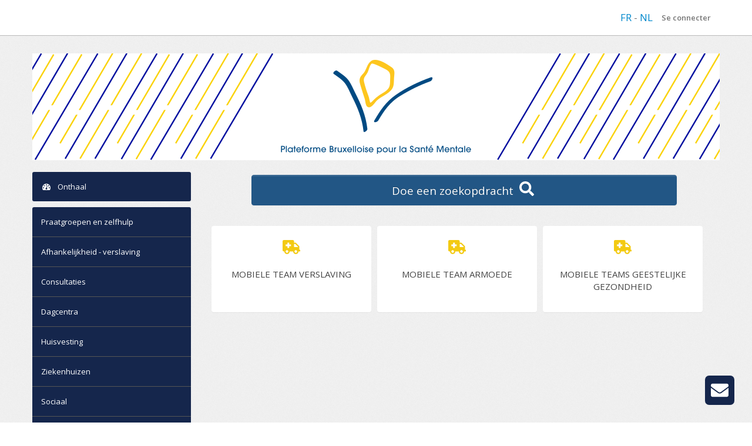

--- FILE ---
content_type: text/html; charset=UTF-8
request_url: http://www.geestelijkegezondheid.brussels/logementIndex.php?idTable=10&nomTable=Mobiele%20teams
body_size: 2727
content:
	
<!DOCTYPE html>
<html lang="fr">
<head>
	<meta http-equiv="Content-Type" content="text/html; charset=utf-8" />
	<meta name="viewport" content="width=device-width, initial-scale=1.0">
	<title>PFCSM</title>
	<link type="text/css" href="bootstrap/css/bootstrap.min.css" rel="stylesheet">
	<link type="text/css" href="bootstrap/css/bootstrap-responsive.min.css" rel="stylesheet">
	<link type="text/css" href="css/theme.css" rel="stylesheet">
	<link type="text/css" href="images/icons/css/font-awesome.css" rel="stylesheet">
	<link type="text/css" href='http://fonts.googleapis.com/css?family=Open+Sans:400italic,600italic,400,600' rel='stylesheet'>
</head>
<body>
	<div class="navbar navbar-fixed-top">
		<div class="navbar-inner">
			<div class="container">
				<a class="btn btn-navbar" data-toggle="collapse" data-target=".navbar-inverse-collapse">
					<i class="icon-reorder shaded"></i></a>
				<div class="nav-collapse collapse navbar-inverse-collapse">
								<ul class="nav pull-right">
					<li><a href="sining.php">Se connecter </a></li>
				</ul>
								<div style="float: right; margin-top: 20px; font-size: 17px;">
					<a href="http://www.santementale.brussels/index.php">FR </a> - 
					<a href="http://geestelijkegezondheid.brussels/index.php"> NL</a>
				</div>
				</div>
				<!-- /.nav-collapse -->
			</div>
		</div>
		<!-- /navbar-inner -->
	</div>
	<div class="wrapper">
		<div class="container">
		<div style="margin-bottom: 20px;">
				<img src="images/header.PNG" alt="">
			</div>
			<div class="row">
				<div class="span3">
					<div class="sidebar">
						<ul class="widget widget-menu unstyled">
							
								<li class="active"><a style="background-color: #15264c; color: #ffffff;" href="index.php"><i style="color: #ffffff;" class="menu-icon icon-dashboard"></i>Onthaal</a></li>
							
							
						</ul>
						<!--/.widget-nav-->
						<ul class="widget widget-menu unstyled">
													<li><a style="background-color: #15264c; color: #ffffff;" href='logementIndex.php?idTable=1&nomTable=Praatgroepen en zelfhulp'> Praatgroepen en zelfhulp </a></li>
														<li><a style="background-color: #15264c; color: #ffffff;" href='logementIndex.php?idTable=2&nomTable=Afhankelijkheid - verslaving '> Afhankelijkheid - verslaving  </a></li>
														<li><a style="background-color: #15264c; color: #ffffff;" href='logementIndex.php?idTable=3&nomTable=Consultaties'> Consultaties </a></li>
														<li><a style="background-color: #15264c; color: #ffffff;" href='logementIndex.php?idTable=4&nomTable=Dagcentra'> Dagcentra </a></li>
														<li><a style="background-color: #15264c; color: #ffffff;" href='logementIndex.php?idTable=5&nomTable=Huisvesting'> Huisvesting </a></li>
														<li><a style="background-color: #15264c; color: #ffffff;" href='logementIndex.php?idTable=6&nomTable=Ziekenhuizen'> Ziekenhuizen </a></li>
														<li><a style="background-color: #15264c; color: #ffffff;" href='logementIndex.php?idTable=7&nomTable=Sociaal'> Sociaal </a></li>
														<li><a style="background-color: #15264c; color: #ffffff;" href='logementIndex.php?idTable=9&nomTable=Kinderen en jongeren '> Kinderen en jongeren  </a></li>
														<li><a style="background-color: #15264c; color: #ffffff;" href='logementIndex.php?idTable=10&nomTable=Mobiele teams'> Mobiele teams </a></li>
														<li><a style="background-color: #15264c; color: #ffffff;" href='logementIndex.php?idTable=81&nomTable=Asilezoekers - Vluchtelingen'> Asilezoekers - Vluchtelingen </a></li>
														<li><a style="background-color: #15264c; color: #ffffff;" href='logementIndex.php?idTable=82&nomTable='>  </a></li>
														<li><a style="background-color: #15264c; color: #ffffff;" href='logementIndex.php?idTable=83&nomTable='>  </a></li>
													</ul>
						<!--/.widget-nav-->
											</div>
				</div><!--/.span3-->
				<div class="span9">
					<div class="content">
						<div style="margin-bottom: 20px;">
									<a href="logementSearch.php?idTable=10&nomTable=Mobiele teams" class="btn btn-primary" style="background-color: #225685; display: block; border-color: #225685; margin: 5px auto; padding: 10px 35px; width: 75%; font-size: 19px;" type="submit">Doe een zoekopdracht <i style="width: 35px; height: 25px;" class="fas fa-search"></i></a>								
						</div>
						<div class="btn-controls" >
							<div class="btn-box-row" >
																<a href='logement.php?idSousTable=160&idTable=10&nomTable=Mobiele teams&nomSousTable=MOBIELE TEAM VERSLAVING' class="btn-box big span3" style="padding-top: 0px; margin: 15px 5px; min-height: 120px; text: #FFE422;"><i style="width: 30px; height: 30px; color: #f3ca12; display: block; margin: 20px auto; " class="fas fa-ambulance"></i><b><span style="font-size: 15px;">MOBIELE TEAM VERSLAVING</span></b></a>
																<a href='logement.php?idSousTable=159&idTable=10&nomTable=Mobiele teams&nomSousTable=MOBIELE TEAM ARMOEDE' class="btn-box big span3" style="padding-top: 0px; margin: 15px 5px; min-height: 120px; text: #FFE422;"><i style="width: 30px; height: 30px; color: #f3ca12; display: block; margin: 20px auto; " class="fas fa-ambulance"></i><b><span style="font-size: 15px;">MOBIELE TEAM ARMOEDE</span></b></a>
																<a href='logement.php?idSousTable=98&idTable=10&nomTable=Mobiele teams&nomSousTable=MOBIELE TEAMS GEESTELIJKE GEZONDHEID' class="btn-box big span3" style="padding-top: 0px; margin: 15px 5px; min-height: 120px; text: #FFE422;"><i style="width: 30px; height: 30px; color: #f3ca12; display: block; margin: 20px auto; " class="fas fa-ambulance"></i><b><span style="font-size: 15px;">MOBIELE TEAMS GEESTELIJKE GEZONDHEID</span></b></a>
																					</div>
						</div>
						<!--/#btn-controls-->
						
					</div><!--/.content-->
					
				</div><!--/.span9-->
				
			</div>
		</div><!--/.container-->
	</div><!--/.wrapper-->
	
<style>
	.popup0 {
	position: fixed;
	bottom: 0px;
	right: 0px;
	left: auto;
	top: auto; 
	width: 30px;
	height: 30px;
	padding: 10px;
	margin: 30px;
	background-color: #15264c;
	border-radius: 7px;
	}
	#popup {
	position: fixed;
	bottom: 0px;
	right: 0px;
	left: auto;
	top: auto; 
	width: 220px;
	height: 195px;
	padding: 33px;
	padding-bottom: 50px;
	margin: 30px;
	background-color: #15264c;
	border-radius: 7px;
	}
	.on {
        display: block;
    }
    .off {
        display: none;
		visibility: hidden;
    }
	.active{
		z-index:1;
	}
	.noactive{
		z-index:-1;
	}
	</style>
	<script>
	window.onload = function() {
	document.getElementById("popup0").addEventListener(click , changerClasse);
	}
	</script>
	<script type="text/javascript">
		function verif () {
			document.getElementById('active').className = 'on';
			document.getElementById('active2').className = 'off';
		}
		function verif2 () {
			document.getElementById('active').className = 'off';
			document.getElementById('active2').className = 'on';
		}
	</script>
	
	<div id="active" class="on">
		<button onclick="verif2();">
			<div class="popup0">
				<i style="color: white; font-size: 30px;" class="fas fa-envelope"></i>
			</div>
		</button>		
	</div>
	<div id="active2" class="off">
		<div id="popup">
		<button onclick="verif();"><i class="fa fa-window-close" style="color: red; font-size: 20px;" ></i></button>
			<form method="POST">
				<h4 style="color: white;">Heeft u een vraag ?</h4>
				<input type="email" required name="email" placeholder="Votre email">
				<textarea type="text" required rows="4" name="msg" cols="40">Bericht</textarea>
				<button class="btn btn-success" type="submit" name="submite">Sturen</button>
							</form>
		</div>
	</div>	<div class="footer">
		<div class="container" style="margin: 0 auto; display: flex; text-align: center;">
			<div style="float: left;">
				<b class="copyright">&copy; 2019 PFCSM </b> All rights reserved. 
			</div>
			<div style="float: right;">
				<b class="copyright" style="text-decoration: none;  font-size: 13px; font-family: 'Open Sans', Arial, sans-serif;"> Created by <a  href="https://www.web-master.be"> WEB-MASTER.BE </b> </a>
			</div>
		</div>
	</div>
	<script defer src="https://use.fontawesome.com/releases/v5.0.8/js/all.js" integrity="sha384-SlE991lGASHoBfWbelyBPLsUlwY1GwNDJo3jSJO04KZ33K2bwfV9YBauFfnzvynJ" crossorigin="anonymous"></script>

	<script src="scripts/jquery-1.9.1.min.js" type="text/javascript"></script>
	<script src="scripts/jquery-ui-1.10.1.custom.min.js" type="text/javascript"></script>
	<script src="bootstrap/js/bootstrap.min.js" type="text/javascript"></script>
	<script src="scripts/flot/jquery.flot.js" type="text/javascript"></script>
</body>

--- FILE ---
content_type: text/css
request_url: http://www.geestelijkegezondheid.brussels/css/theme.css
body_size: 41565
content:
/*

Edming Admin Template
EGrappler.com
All Rights Reserved.

*/

body {
	font-size: 13px;
	font-family: 'Open Sans', Arial, sans-serif;
	background: #fff;
	color: #777
}
h1, h2, h3, h4, h5, h6 {
	color: #333;
	margin-top: 0
}
h1 small, h2 small, h3 small, h4 small, h5 small, h6 small {
	font-size: 11px;
	margin: 0 0 0 5px
}
h1 {
	font-size: 28px
}
h2 {
	font-size: 24px
}
h3 {
	font-size: 20px
}
h4 {
	font-size: 16px
}
h5 {
	font-size: 13px
}
h6 {
	font-size: 11px
}
strong, b {
	color: #555
}
a:hover, a:focus {
	outline: 0
}
small, .small {
	font-size: 11px
}
pre, code {
	padding: 1px 2px;
	font-weight: bold;
	font-size: 12px
}
blockquote {
	border-left: 3px solid #dcdddf
}
blockquote p {
	font-size: 14px
}
blockquote small::before {
	content: "# "
}
.lead {
	font-size: 16px;
	line-height: 22px
}
.text-muted {color: #999;}
.wrapper {
	background: url(../images/bg.png) #eee;
	border-bottom: 1px solid #bbb;
	-webkit-box-shadow: 0 1px 2px rgba(0,0,0,0.1);
	-moz-box-shadow: 0 1px 2px rgba(0,0,0,0.1);
	box-shadow: 0 1px 2px rgba(0,0,0,0.1);
	padding: 30px 0
}
.footer {
	color: #999;
	padding: 30px 0 60px
}
.footer .nav li {
	float: left
}
.footer .nav li+li {
	margin-left: 30px
}
.footer .nav li a {
	color: inherit
}
.footer .nav li a:hover {
	color: #555
}
form {
	margin: 0
}
select, textarea, input[type="text"], input[type="password"], input[type="datetime"], input[type="datetime-local"], input[type="date"], input[type="month"], input[type="time"], input[type="week"], input[type="number"], input[type="email"], input[type="url"], input[type="search"], input[type="tel"], input[type="color"], .uneditable-input, label, input, button, select, textarea {
	-webkit-border-radius: 3px;
	-moz-border-radius: 3px;
	border-radius: 3px;
	font-size: 13px;
	font-family: 'Open Sans', Tahoma, Arial, sans-serif
}
.input-append input, .input-prepend input, .input-append select, .input-prepend select, .input-append .uneditable-input, .input-prepend .uneditable-input {
	-webkit-border-radius: 0 3px 3px 0;
	-moz-border-radius: 0 3px 3px 0;
	border-radius: 0 3px 3px 0
}
.input-append input, .input-append select, .input-append .uneditable-input, .input-prepend .add-on:first-child, .input-prepend .btn:first-child {
	-webkit-border-radius: 3px 0 0 3px;
	-moz-border-radius: 3px 0 0 3px;
	border-radius: 3px 0 0 3px
}
.input-append .add-on, .input-prepend .add-on, .input-append .btn, .input-prepend .btn, .input-append .btn-group>.dropdown-toggle, .input-prepend .btn-group>.dropdown-toggle {
	-webkit-border-radius: 0;
	-moz-border-radius: 0;
	border-radius: 0
}
.input-append .add-on:last-child, .input-append .btn:last-child, .input-append .btn-group:last-child>.dropdown-toggle {
	-webkit-border-radius: 0 3px 3px 0;
	-moz-border-radius: 0 3px 3px 0;
	border-radius: 0 3px 3px 0
}
.input-transparent {
	border: 0!important;
	background: none!important;
	box-shadow: none!important;
	-moz-box-shadow: none!important;
	-webkit-box-shadow: none!important
}
.radio.inline, .checkbox.inline {
	white-space: nowrap
}
body [class^="icon-"], body [class*=" icon-"] {
	font-size: 14px;
	line-height: 20px;
	height: 20px
}
.shaded {
	color: rgba(0,0,0,0.3);
	text-shadow: 0 0 1px #eee, 0 0 0 #000, 0 0 1px #fff
}
.module {
	background: #fff;
	-webkit-border-radius: 3px;
	-moz-border-radius: 3px;
	border-radius: 3px;
	border: 1px solid #ccc;
	border-bottom-color: #bbb;
	-webkit-box-shadow: 0 0 1px rgba(0,0,0,0.2);
	-moz-box-shadow: 0 0 1px rgba(0,0,0,0.2);
	box-shadow: 0 0 1px rgba(0,0,0,0.2);
	margin-bottom: 30px
}
.align-center {
	text-align: center
}
.align-right {
	text-align: right!important
}
.clear {
	clear: both
}
.none {
	display: none
}
.nav>li>a:hover {
	background: 0
}
.form-horizontal .control-group, .form-vertical .control-group {
	margin-bottom: 0
}
.form-horizontal .control-group+.control-group, .form-vertical .control-group+.control-group {
	margin-top: 13px;
	padding-top: 13px;
	border-top: 1px solid #f5f5f5
}
.module-login {
	margin-bottom: 80px;
	margin-top: 80px
}
.module-login .form-vertical input {
	margin-bottom: 0!important
}
.navbar {
	position: static!important;
	margin: 0!important
}
.navbar .navbar-inner {
	background: #fff;
	border-bottom: 1px solid #bbb;
	-webkit-box-shadow: 0 1px 2px rgba(0,0,0,0.15);
	-moz-box-shadow: 0 1px 2px rgba(0,0,0,0.15);
	box-shadow: 0 1px 2px rgba(0,0,0,0.15)
}
.navbar .brand {
	color: #333;
	font-weight: bold;
	font-size: 20px;
	margin-right: 20px;
	padding: 20px
}
.navbar .nav>li>a {
	padding: 20px 15px;
	font-weight: bold;
	color: #777
}
.navbar .nav>li.active , .navbar .nav>li.active , .navbar .nav>li.active, .navbar .nav>li:hover  {
	background: #f9f9f9;
}
.navbar .nav>li.dropdown.open>.dropdown-toggle, .navbar .nav>li.dropdown.active>.dropdown-toggle, .navbar .nav>li.dropdown.open.active>.dropdown-toggle {
	background: #fff;
	border-left: 1px solid #ddd;
	border-right: 1px solid #ddd;
	padding-left: 14px;
	padding-right: 14px;
	position: relative;
	z-index: 9999
}
.navbar .nav>li>.dropdown-menu {
	border: 1px solid #ccc;
	-webkit-border-radius: 0 0 3px 3px;
	-moz-border-radius: 0 0 3px 3px;
	border-radius: 0 0 3px 3px;
	-webkit-box-shadow: 0 1px 1px rgba(0,0,0,0.1);
	-moz-box-shadow: 0 1px 1px rgba(0,0,0,0.1);
	box-shadow: 0 1px 1px rgba(0,0,0,0.1);
	left: -1px;
	min-width: 200px;
	margin: -1px 0 0;
	z-index: 9991
}
.navbar .nav>li>.dropdown-menu::before, .navbar .nav>li>.dropdown-menu::after {
	display: none
}
.navbar .nav>li>.dropdown-menu li>a {
	padding: 10px 20px
}
.navbar .nav>li>.dropdown-menu li>a:hover {
	background: #f9f9f9;
	color: #555
}

.navbar .nav>.active>a, .navbar .nav>.active>a:hover, .navbar .nav>.active>a:focus
{
	
-webkit-box-shadow: none;
-moz-box-shadow: none;
box-shadow: none;
	}
.navbar .nav.nav-icons>li>a {
	background: none;
	-webkit-box-shadow:none;
	-moz-box-shadow: none;
	box-shadow: none;
	color: #777;
	font-weight: bold;
	padding: 5px;
	margin: 15px 5px
}
.navbar .pull-right>li>.dropdown-menu, .navbar .nav>li>.dropdown-menu.pull-right {
	right: 0;
	left: auto
}
.navbar .divider-vertical {
	background: #eee;
	border-left: 0;
	border-right: 0;
	height: 30px;
	margin: 25px 15px;
	width: 1px
}
.navbar-search {
	margin: 15px 0 0 0
}
.nav-user>a {
	height: 20px
}
.nav-avatar {
	width: 34px;
	height: 34px;
	margin: -7px 5px 0 0;
	-webkit-border-radius: 50%;
	-moz-border-radius: 50%;
	border-radius: 50%
}
.dropdown-menu {
	-webkit-border-radius: 3px;
	-moz-border-radius: 3px;
	border-radius: 3px
}
.alert {
	background: #fffaef;
	border-color: #ecdcb6;
	-webkit-border-radius: 3px;
	-moz-border-radius: 3px;
	border-radius: 3px;
	-webkit-box-shadow: 0 1px 0 rgba(255,255,255,0.5) inset;
	-moz-box-shadow: 0 1px 0 rgba(255,255,255,0.5) inset;
	box-shadow: 0 1px 0 rgba(255,255,255,0.5) inset;
	color: #b68b53
}
.alert strong, .alert b {
	color: inherit
}
.alert-danger, .alert-error {
	background: #f7e7e4;
	border-color: #ecbeb6;
	color: #b55351
}
.alert-success {
	background: #eaf4e2;
	border-color: #c1dea9;
	color: #61a06f
}
.btn, .btn-box {
	-webkit-border-radius: 3px;
	-moz-border-radius: 3px;
	border-radius: 3px
}
.btn:hover, .btn-box:hover {
	-webkit-box-shadow: 0 0 2px rgba(0,0,0,0.15);
	-moz-box-shadow: 0 0 2px rgba(0,0,0,0.15);
	box-shadow: 0 0 2px rgba(0,0,0,0.15)
}
.btn:focus, .btn-box:focus {
	outline: 0
}
.btn [class^="icon-"], .btn-box [class^="icon-"], .btn [class*=" icon-"], .btn-box [class*=" icon-"] {
	min-width: 16px;
	text-align: center;
	display: inline-block!important
}
.btn {
	font-size: 13px;
	font-weight: 600
}
.btn.btn-mini, .btn.btn-small {
	font-size: 11px
}
.btn.btn-large {
	font-size: 16px
}
.btn-box {
	margin-bottom: 20px;
background-color: #fff;
border: 1px solid transparent;
border-radius: 4px;
-webkit-box-shadow: 0 1px 1px rgba(0,0,0,.05);
box-shadow: 0 1px 1px rgba(0,0,0,.05);



	text-align: center;
	text-decoration: none!important;
	padding: 25px 0;
	margin: 0 0 30px
}
.btn-box i, .btn-box b {
	display: block
}
.btn-box b {
	color: #444;
	font-size: 20px;
	font-weight:normal;
	margin-top: 5px;
	text-shadow: 0 1px 0 #fff
}
.btn-box i {
	font-size: 36px;
	line-height: 36px;
	height: 36px;
	color: #29b7d3;
	-webkit-transition: all .2s ease-in-out;
-moz-transition: all .2s ease-in-out;
transition: all .2s ease-in-out;
}
.btn-box.big b {
	margin-top: 10px
}
.btn-box.big i {
	font-size: 48px;
	line-height: 48px;
	height: 48px
}
.btn-box.small b {
	font-size: 11px
}
.btn-box.small i {
	font-size: 24px;
	line-height: 24px;
	height: 24px
}
.btn-box:hover i {
	color: rgba(0,0,0,0.4);
	
}
.btn-group>.btn:first-child {
	-webkit-border-top-left-radius: 3px;
	-moz-border-radius-topleft: 3px;
	border-top-left-radius: 3px;
	-webkit-border-bottom-left-radius: 3px;
	-moz-border-radius-bottomleft: 3px;
	border-bottom-left-radius: 3px
}
.btn-group>.btn:last-child {
	-webkit-border-top-right-radius: 3px;
	-moz-border-radius-topright: 3px;
	border-top-right-radius: 3px;
	-webkit-border-bottom-right-radius: 3px;
	-moz-border-radius-bottomright: 3px;
	border-bottom-right-radius: 3px
}
.btn-group.shaded-icon>.btn>i {
	color: rgba(0,0,0,0.3);
	text-shadow: 0 0 1px #eee, 0 0 0 #000, 0 0 1px #fff
}
.btn-group.shaded-icon>.btn:hover>i {
	color: rgba(0,0,0,0.4);
	text-shadow: 0 0 1px #ccc, 0 0 0 #000, 0 0 1px #fff
}
.btn-group>.btn, .btn-group>.dropdown-menu, .btn-group>.popover {
	font-size: 13px
}



/* Buttons */


.btn {
	display: inline-block;
	margin-bottom: 0;
	font-weight: 400;
	text-align: center;
	vertical-align: middle;
	cursor: pointer;
	background-image: none;
	border: 1px solid transparent;
	white-space: nowrap;
	padding: 4px 10px;
	font-size: 13px;
	line-height: 1.42857;
	border-radius: 4px;
	-webkit-user-select: none;
	-moz-user-select: none;
	-ms-user-select: none;
	user-select: none
}
.btn.active:focus, .btn:active:focus, .btn:focus {
	outline: thin dotted;
	outline: 5px auto -webkit-focus-ring-color;
	outline-offset: -2px
}
.btn:focus, .btn:hover {
	color: #767676;
	text-decoration: none
}
.btn.active, .btn:active {
	outline: 0;
	background-image: none;
	-webkit-box-shadow: inset 0 3px 5px rgba(0,0,0,.125);
	box-shadow: inset 0 3px 5px rgba(0,0,0,.125)
}
.btn.disabled, .btn[disabled], fieldset[disabled] .btn {
	cursor: not-allowed;
	pointer-events: none;
	opacity: .65;
	filter: alpha(opacity=65);
	-webkit-box-shadow: none;
	box-shadow: none
}
.btn-default {
	color: #767676;
	background-color: #fafafa;
	border-color: #ededed
}
.btn-default.active, .btn-default:active, .btn-default:focus, .btn-default:hover, .open>.btn-default.dropdown-toggle {
	color: #767676;
	background-color: #e1e1e1;
	border-color: #cfcfcf
}
.btn-default.active, .btn-default:active, .open>.btn-default.dropdown-toggle {
	background-image: none
}
.btn-default.disabled, .btn-default.disabled.active, .btn-default.disabled:active, .btn-default.disabled:focus, .btn-default.disabled:hover, .btn-default[disabled], .btn-default[disabled].active, .btn-default[disabled]:active, .btn-default[disabled]:focus, .btn-default[disabled]:hover, fieldset[disabled] .btn-default, fieldset[disabled] .btn-default.active, fieldset[disabled] .btn-default:active, fieldset[disabled] .btn-default:focus, fieldset[disabled] .btn-default:hover {
	background-color: #fafafa;
	border-color: #ededed
}
.btn-default .badge {
	color: #fafafa;
	background-color: #767676
}
.btn-primary {
	color: #fff;
	background-color: #248aaf;
	border-color: #20799a
}
.btn-primary.active, .btn-primary:active, .btn-primary:focus, .btn-primary:hover, .open>.btn-primary.dropdown-toggle {
	color: #fff;
	background-color: #1b6985;
	border-color: #155167
}
.btn-primary.active, .btn-primary:active, .open>.btn-primary.dropdown-toggle {
	background-image: none
}
.btn-primary.disabled, .btn-primary.disabled.active, .btn-primary.disabled:active, .btn-primary.disabled:focus, .btn-primary.disabled:hover, .btn-primary[disabled], .btn-primary[disabled].active, .btn-primary[disabled]:active, .btn-primary[disabled]:focus, .btn-primary[disabled]:hover, fieldset[disabled] .btn-primary, fieldset[disabled] .btn-primary.active, fieldset[disabled] .btn-primary:active, fieldset[disabled] .btn-primary:focus, fieldset[disabled] .btn-primary:hover {
	background-color: #248aaf;
	border-color: #20799a
}
.btn-primary .badge {
	color: #248aaf;
	background-color: #fff
}
.btn-success {
	color: #fff;
	background-color: #3cbc8d;
	border-color: #36a97f
}
.btn-success.active, .btn-success:active, .btn-success:focus, .btn-success:hover, .open>.btn-success.dropdown-toggle {
	color: #fff;
	background-color: #309570;
	border-color: #277a5c
}
.btn-success.active, .btn-success:active, .open>.btn-success.dropdown-toggle {
	background-image: none
}
.btn-success.disabled, .btn-success.disabled.active, .btn-success.disabled:active, .btn-success.disabled:focus, .btn-success.disabled:hover, .btn-success[disabled], .btn-success[disabled].active, .btn-success[disabled]:active, .btn-success[disabled]:focus, .btn-success[disabled]:hover, fieldset[disabled] .btn-success, fieldset[disabled] .btn-success.active, fieldset[disabled] .btn-success:active, fieldset[disabled] .btn-success:focus, fieldset[disabled] .btn-success:hover {
	background-color: #3cbc8d;
	border-color: #36a97f
}
.btn-success .badge {
	color: #3cbc8d;
	background-color: #fff
}
.btn-info {
	color: #fff;
	background-color: #29b7d3;
	border-color: #25a4be
}
.btn-info.active, .btn-info:active, .btn-info:focus, .btn-info:hover, .open>.btn-info.dropdown-toggle {
	color: #fff;
	background-color: #2192a8;
	border-color: #1b788a
}
.btn-info.active, .btn-info:active, .open>.btn-info.dropdown-toggle {
	background-image: none
}
.btn-info.disabled, .btn-info.disabled.active, .btn-info.disabled:active, .btn-info.disabled:focus, .btn-info.disabled:hover, .btn-info[disabled], .btn-info[disabled].active, .btn-info[disabled]:active, .btn-info[disabled]:focus, .btn-info[disabled]:hover, fieldset[disabled] .btn-info, fieldset[disabled] .btn-info.active, fieldset[disabled] .btn-info:active, fieldset[disabled] .btn-info:focus, fieldset[disabled] .btn-info:hover {
	background-color: #29b7d3;
	border-color: #25a4be
}
.btn-info .badge {
	color: #29b7d3;
	background-color: #fff
}
.btn-warning {
	color: #fff;
	background-color: #fac552;
	border-color: #f9bd39
}
.btn-warning.active, .btn-warning:active, .btn-warning:focus, .btn-warning:hover, .open>.btn-warning.dropdown-toggle {
	color: #fff;
	background-color: #f9b420;
	border-color: #eea507
}
.btn-warning.active, .btn-warning:active, .open>.btn-warning.dropdown-toggle {
	background-image: none
}
.btn-warning.disabled, .btn-warning.disabled.active, .btn-warning.disabled:active, .btn-warning.disabled:focus, .btn-warning.disabled:hover, .btn-warning[disabled], .btn-warning[disabled].active, .btn-warning[disabled]:active, .btn-warning[disabled]:focus, .btn-warning[disabled]:hover, fieldset[disabled] .btn-warning, fieldset[disabled] .btn-warning.active, fieldset[disabled] .btn-warning:active, fieldset[disabled] .btn-warning:focus, fieldset[disabled] .btn-warning:hover {
	background-color: #fac552;
	border-color: #f9bd39
}
.btn-warning .badge {
	color: #fac552;
	background-color: #fff
}
.btn-danger {
	color: #fff;
	background-color: #e9422e;
	border-color: #e52e18
}
.btn-danger.active, .btn-danger:active, .btn-danger:focus, .btn-danger:hover, .open>.btn-danger.dropdown-toggle {
	color: #fff;
	background-color: #ce2916;
	border-color: #ae2312
}
.btn-danger.active, .btn-danger:active, .open>.btn-danger.dropdown-toggle {
	background-image: none
}
.btn-danger.disabled, .btn-danger.disabled.active, .btn-danger.disabled:active, .btn-danger.disabled:focus, .btn-danger.disabled:hover, .btn-danger[disabled], .btn-danger[disabled].active, .btn-danger[disabled]:active, .btn-danger[disabled]:focus, .btn-danger[disabled]:hover, fieldset[disabled] .btn-danger, fieldset[disabled] .btn-danger.active, fieldset[disabled] .btn-danger:active, fieldset[disabled] .btn-danger:focus, fieldset[disabled] .btn-danger:hover {
	background-color: #e9422e;
	border-color: #e52e18
}
.btn-danger .badge {
	color: #e9422e;
	background-color: #fff
}
.btn-link {
	color: #333;
	font-weight: 400;
	cursor: pointer;
	border-radius: 0
}
.btn-link, .btn-link:active, .btn-link[disabled], fieldset[disabled] .btn-link {
	background-color: transparent;
	-webkit-box-shadow: none;
	box-shadow: none
}
.btn-link, .btn-link:active, .btn-link:focus, .btn-link:hover {
	border-color: transparent
}
.btn-link:focus, .btn-link:hover {
	color: #0d0d0d;
	text-decoration: underline;
	background-color: transparent
}
.btn-link[disabled]:focus, .btn-link[disabled]:hover, fieldset[disabled] .btn-link:focus, fieldset[disabled] .btn-link:hover {
	color: #999;
	text-decoration: none
}
.btn-group-lg>.btn, .btn-lg {
	padding: 10px 16px;
	font-size: 18px;
	line-height: 1.33;
	border-radius: 6px
}
.btn-group-sm>.btn, .btn-sm {
	padding: 5px 10px;
	font-size: 12px;
	line-height: 1.5;
	border-radius: 2px
}
.btn-group-xs>.btn, .btn-xs {
	padding: 1px 5px;
	font-size: 12px;
	line-height: 1.5;
	border-radius: 2px
}
.btn-block {
	display: block;
	width: 100%
}
.btn-block+.btn-block {
	margin-top: 5px
}
input[type=button].btn-block, input[type=reset].btn-block, input[type=submit].btn-block {
	width: 100%
}





.modal {
	-webkit-border-radius: 4px;
	-moz-border-radius: 4px;
	border-radius: 4px;
	-webkit-box-shadow: 0 0 5px rgba(0,0,0,0.2);
	-moz-box-shadow: 0 0 5px rgba(0,0,0,0.2);
	box-shadow: 0 0 5px rgba(0,0,0,0.2)
}
.modal .modal-header .close {
	color: rgba(0,0,0,0.5);
	font-size: 16px;
	line-height: 30px;
	height: 30px;
	margin: 0;
	text-shadow: 1px 1px 2px #ddd, 0 0 0 #000, 0 0 1px #fff
}
.modal-backdrop, .modal-backdrop.fade.in {
	background: #fff;
	opacity: .9
}
.accordion-group {
	background: #fff;
	-webkit-border-radius: 3px;
	-moz-border-radius: 3px;
	border-radius: 3px;
	border: 1px solid #ccc;
	border-bottom-color: #bbb;
	-webkit-box-shadow: 0 0 1px rgba(0,0,0,0.2);
	-moz-box-shadow: 0 0 1px rgba(0,0,0,0.2);
	box-shadow: 0 0 1px rgba(0,0,0,0.2);
	overflow: hidden;
	margin-bottom: 5px
}
.accordion-heading {
	background: #fafafa;
	background: -moz-linear-gradient(top, #fff 0, #fff 50%, #fafafa 51%, #fafafa 100%);
	background: -webkit-gradient(linear, left top, left bottom, color-stop(0%, #fff), color-stop(50%, #fff), color-stop(51%, #fafafa), color-stop(100%, #fafafa));
	background: -webkit-linear-gradient(top, #fff 0, #fff 50%, #fafafa 51%, #fafafa 100%);
	background: -o-linear-gradient(top, #fff 0, #fff 50%, #fafafa 51%, #fafafa 100%);
	background: -ms-linear-gradient(top, #fff 0, #fff 50%, #fafafa 51%, #fafafa 100%);
	background: linear-gradient(to bottom, #fff 0, #fff 50%, #fafafa 51%, #fafafa 100%);
filter:progid:DXImageTransform.Microsoft.gradient(startColorstr='@topColor', endColorstr='@bottomColor', GradientType=0)
}
.accordion-heading .accordion-toggle {
	color: #555;
	font-weight: bold;
	line-height: 20px;
	padding: 10px 15px;
	text-decoration: none!important
}
.media .media-avatar {
	 
	border: 1px solid rgba(204, 204, 204, 0.5);
	
	-webkit-border-radius: 50px;
	-moz-border-radius: 50px;
	border-radius: 50px;
	height: 100px;
	width: 100px;
	margin-right: 20px
}
.media .media-avatar img {
	-webkit-border-radius: 45px;
	-moz-border-radius: 45px;
	border-radius: 45px;
	height: 90px;
	width: 90px;
	margin: 5px
}
.media .media-avatar.medium {
	-webkit-border-radius: 35px;
	-moz-border-radius: 35px;
	border-radius: 35px;
	height: 70px;
	width: 70px
}
.media .media-avatar.medium img {
	-webkit-border-radius: 30px;
	-moz-border-radius: 30px;
	border-radius: 30px;
	height: 60px;
	width: 60px;
	margin: 5px
}
.media .media-avatar.small {
	-webkit-border-radius: 30px;
	-moz-border-radius: 30px;
	border-radius: 30px;
	height: 60px;
	width: 60px
}
.media .media-avatar.small img {
	-webkit-border-radius: 25px;
	-moz-border-radius: 25px;
	border-radius: 25px;
	height: 50px;
	width: 50px;
	margin: 5px
}
.media .media-title {
	font-size: 14px;
	line-height: 16px;
	margin: 15px 0 0
}
.media.user {
	padding: 15px;
	-webkit-transition: all .2s ease-in-out;
	-moz-transition: all .2s ease-in-out;
	transition: all .2s ease-in-out;
	 border:1px solid transparent;

}
.media.user:hover {
	background:#E8F6E4;
	 border:1px solid #E8F6E4;
	-webkit-border-radius: 3px;
	-moz-border-radius: 3px;
	border-radius: 3px;
	padding: 14px
}
.media.user:hover .media-avatar {
	background: #fff;
	border-color: #bbb;
	
}
.progress {
	-webkit-border-radius: 3px;
	-moz-border-radius: 3px;
	border-radius: 3px;
	background:#f6f6f6;
}
.progress .bar {
	-webkit-border-radius: 2px;
	-moz-border-radius: 2px;
	border-radius: 2px;
	 background-color: #428bca;
}
.progress.tight {
	height: 10px
}
.progress.stacked .bar {
	-webkit-border-radius: 0;
	-moz-border-radius: 0;
	border-radius: 0
}
.progress.stacked .bar+.bar {
	margin-left: -1px
}
.progress.stacked .bar:first-child {
	-webkit-border-radius: 2px 0 0 2px;
	-moz-border-radius: 2px 0 0 2px;
	border-radius: 2px 0 0 2px
}
.progress.stacked .bar:last-child {
	-webkit-border-radius: 0 2px 2px 0;
	-moz-border-radius: 0 2px 2px 0;
	border-radius: 0 2px 2px 0
}
.progress .bar-success, .progress-success .bar {
	border-color: #438e43
}
.progress .bar-warning, .progress-warning .bar {
	border-color: #c97600
}
.progress .bar-danger, .progress-danger .bar {
	border-color: #a62821
}
.table {
	margin-bottom: 0
}
.table th, .table td {
	border-color: #d5d5d5!important
}
.table.valign-middle td, .table.valign-middle th {
	vertical-align: middle
}
.table-bordered thead:first-child tr:first-child>th:first-child, .table-bordered tbody:first-child tr:first-child>td:first-child {
	-webkit-border-top-left-radius: 2px;
	-moz-border-radius-topleft: 2px;
	border-top-left-radius: 2px
}
.table-bordered thead:first-child tr:first-child>th:last-child, .table-bordered tbody:first-child tr:first-child>td:last-child {
	-webkit-border-top-right-radius: 2px;
	-moz-border-radius-topright: 2px;
	border-top-right-radius: 2px
}
.table-bordered thead:last-child tr:last-child>th:first-child, .table-bordered tbody:last-child tr:last-child>td:first-child, .table-bordered tfoot:last-child tr:last-child>td:first-child {
	-webkit-border-bottom-left-radius: 2px;
	-moz-border-radius-bottomleft: 2px;
	border-bottom-left-radius: 2px
}
.table-bordered thead:last-child tr:last-child>th:last-child, .table-bordered tbody:last-child tr:last-child>td:last-child, .table-bordered tfoot:last-child tr:last-child>td:last-child {
	-webkit-border-bottom-right-radius: 2px;
	-moz-border-radius-bottomright: 2px;
	border-bottom-right-radius: 2px
}
.sidebar-user .user-avatar {
	background: #fff;
	border: 1px solid #ccc;
	border-bottom-color: #ccc;
	height: 70px;
	width: 70px;
	-webkit-border-radius: 35px;
	-moz-border-radius: 35px;
	border-radius: 35px;
	margin-right: 15px
}
.sidebar-user .user-avatar img {
	-webkit-border-radius: 30px;
	-moz-border-radius: 30px;
	border-radius: 30px;
	width: 60px;
	height: 60px;
	margin: 5px
}
.sidebar-user .user-content {
	overflow: hidden;
	margin-top: 15px
}
.sidebar-user .user-content h3 {
	font-size: 14px;
	line-height: 16px;
	height: 16px;
	margin: 0;
	overflow: hidden;
	text-overflow: ellipsis;
	white-space: nowrap
}
.widget .progress {
	margin-bottom: 0
}
.widget-menu {
	background: #fff;
	
	-webkit-border-radius: 3px;
	-moz-border-radius: 3px;
	border-radius: 3px;
	
	overflow: hidden
}
.widget-menu a {
	color: #555;
	display: block;
	line-height: 20px;
	padding: 15px;
	text-decoration: none!important
}
.widget-menu .menu-icon {
	 
	margin-right: 10px;
	 
	color: #767676;
	 -webkit-transition: all .2s ease-in-out;
-moz-transition: all .2s ease-in-out;
transition: all .2s ease-in-out;
}
.widget-menu .label {
	background: #888;
	-webkit-box-shadow: 0 0 2px rgba(0,0,0,0.4) inset;
	-moz-box-shadow: 0 0 2px rgba(0,0,0,0.4) inset;
	box-shadow: 0 0 2px rgba(0,0,0,0.4) inset;
	-webkit-border-radius: 3px;
	-moz-border-radius: 3px;
	border-radius: 3px;
	line-height: 20px;
	padding: 0 5px
}
.widget-menu .label.green {
	background: #78ba00
}
.widget-menu .label.orange {
	background: #d74f2a
}
.widget-menu>li+li {
	border-top: 1px solid #555
}
.widget-menu>li>a {
	background-color: #2d2b32;
	color: #767676;
	-webkit-transition: all .2s ease-in-out;
-moz-transition: all .2s ease-in-out;
transition: all .2s ease-in-out;
}
.widget-menu>li>a .icon-chevron-up {
	display: block
}
.widget-menu>li>a .icon-chevron-down {
	display: none
}
.widget-menu>li>a.collapsed .icon-chevron-up {
	display: none
}
.widget-menu>li>a.collapsed .icon-chevron-down {
	display: block
}
.widget-menu>li>a:hover {
	background-color: #28262c;
	color: #fafafa;
}

.widget-menu>li>a:hover .menu-icon { color:#fff;}

.widget-menu>li ul li {
	background: #eee;
	border-top: 1px solid #ccc
}
.widget-menu>li ul li+li {
	border-top: 0
}
.widget-menu>li ul li.active a {
	background: #f0f0f0
}
.widget-menu>li ul li a {
	padding: 10px 15px 10px 30px
}
.widget-menu>li ul li a:hover {
	background: #f5f5f5;
	-webkit-box-shadow: 0 1px 0 #fafafa inset;
	-moz-box-shadow: 0 1px 0 #fafafa inset;
	box-shadow: 0 1px 0 #fafafa inset;
	border-bottom: 1px solid #d5d5d5;
	border-top: 1px solid #d5d5d5;
	padding: 9px 15px 9px 30px
}
.widget-usage {
	
	
background-color: #fff;
border: 1px solid transparent;
border-radius: 4px;
-webkit-box-shadow: 0 1px 1px rgba(0,0,0,.05);
box-shadow: 0 1px 1px rgba(0,0,0,.05);

text-decoration: none!important;


}
.widget-usage p {
	margin-bottom: 10px;
	line-height: 1.2
}
.widget-usage li {
	padding: 15px
}
.widget-usage li+li {
	border-top: 1px solid #ddd
}
.module {
	
	box-shadow: 0 0 3px rgba(0,0,0,.1);
	border-color: #e9e9e9;
	margin-bottom: 20px;
background-color: #fff;
border-radius: 4px;
-webkit-box-shadow: 0 1px 1px rgba(0,0,0,.05);
box-shadow: 0 1px 1px rgba(0,0,0,.05);

	

}
.module-head {
	
	color: #767676;
background-color: #f6f6f6;
border-color: #e9e9e9;


	padding: 10px 15px;
border-bottom: 1px solid transparent;
border-top-right-radius: 3px;
border-top-left-radius: 3px;



	
}
.module-head h3 {
	font-size: 14px;
	line-height: 20px;
	height: 20px;
	margin: 0
}
.module-option {
	border-bottom: 1px solid #e5e5e5;
	padding: 15px 0;
	margin: 0 15px
}
.module-body {
	padding: 15px
}
.module-body.table {
	padding: 15px 0
}
.module-body.table .table th, .module-body.table .table td {
	padding-left: 15px;
	padding-right: 15px
}
.module-foot {
	background: #f9f9f9;
	border-top: 1px solid #ddd;
	-webkit-border-radius: 0 0 2px 2px;
	-moz-border-radius: 0 0 2px 2px;
	border-radius: 0 0 2px 2px;
	padding: 15px
}
.login .user-accounts li {
	padding: 30px;
	overflow: hidden
}
.login .user-accounts li+li {
	border-top: 1px solid #ddd
}
.login .user-avatar {
	background: #fff;
	border: 1px solid #ccc;
	border-bottom-color: #ccc;
	height: 100px;
	width: 100px;
	-webkit-border-radius: 50px;
	-moz-border-radius: 50px;
	border-radius: 50px;
	margin-right: 15px
}
.login .user-avatar img {
	-webkit-border-radius: 45px;
	-moz-border-radius: 45px;
	border-radius: 45px;
	width: 90px;
	height: 90px;
	margin: 5px
}
.login .user-content {
	margin: 5px 0 0 125px
}
.login .user-content h3 {
	font-size: 16px;
	line-height: 20px;
	margin: 0 0 15px
}
.login .user-content h3 small {
	font-size: 11px;
	margin-left: 10px
}
.login .user-content p {
	margin-bottom: 15px
}
.stream-list {
	border-top: 1px solid #e5e5e5;
	margin: 20px -15px -15px
}
.stream {
	padding: 20px 15px
}
.stream+.stream {
	border-top: 1px solid #e5e5e5;
	margin-top: 0
}
.stream.new-update, .stream.load-more {
	padding: 0
}
.stream.new-update a, .stream.load-more a {
	background: #f7f7f7;;
	
	color: #555;
	font-weight: 600;
	font-size: 14px;
	display: block;
	padding: 20px;
	text-align: center;
	text-decoration: none!important
}
.stream.new-update a i, .stream.load-more a i {
	font-size: 18px;
	margin-right: 10px
}
.stream.load-more {
	margin-top: 10px
}
.stream.load-more a {
	-webkit-border-radius: 0 0 2px 2px;
	-moz-border-radius: 0 0 2px 2px;
	border-radius: 0 0 2px 2px;
	background: #f5f5f5;
	
}
.stream-author {
	font-size: 14px;
	margin: 0 0 5px
}
.stream-headline {
	margin: 5px 0 10px
}
.stream-options a [class^="icon-"], .stream-options a [class*=" icon-"] {
	font-size: 11px!important
}
.stream-attachment {
	border: 1px solid #eee;
	clear: both;
	display: inline-block;
	-webkit-border-radius: 4px;
	-moz-border-radius: 4px;
	border-radius: 4px;
	 
	margin: 10px 0 0;
	width: 80%;
	padding: 10px
}
.responsive-video {
	position: relative;
	padding-bottom: 56.25%;
	padding-top: 25px;
	height: 0
}
.responsive-video object, .responsive-video embed, .responsive-video iframe {
	position: absolute;
	top: 0;
	left: 0;
	width: 100%;
	height: 100%
}
.stream-respond {
	margin-top: 10px
}
.stream-respond .stream {
	-webkit-border-radius: 3px;
	-moz-border-radius: 3px;
	border-radius: 3px;
	padding: 15px 15px 15px 0;
	width: 80%
}
.stream-respond .stream+.stream {
	border-top: 1px dotted #eee
}
.stream-respond .stream .stream-headline {
	margin-bottom: 0
}
.profile-head {
	background: #f9f9f9;
	-webkit-border-radius: 2px 2px 0 0;
	-moz-border-radius: 2px 2px 0 0;
	border-radius: 2px 2px 0 0;
	margin: -15px -15px 0!important;
	padding: 15px 15px 0
}
.profile-head .media-avatar {
	background: #fff
}
.profile-brief {
	border-left: 3px solid #eee;
	padding-left: 15px
}
.profile-tab {
	background: #f9f9f9;
	margin: 0 -15px 25px;
	padding: 30px 15px 0;
	font-weight: 600
}
.profile-tab>li>a {
	color: #888;
	-webkit-border-radius: 2px 2px 0 0;
	-moz-border-radius: 2px 2px 0 0;
	border-radius: 2px 2px 0 0
}
.profile-tab>li>a:hover {
	color: #666
}
.profile-tab>li.active>a {
	color: #444
}
.profile-tab>li+li {
	margin-left: 5px
}
.profile-tab-content {
	overflow: visible
}
.profile-tab-content .stream-list {
	border-top: 0;
	margin-top: 0
}
.profile-tab-content .stream-list .media:first-child {
	margin-top: -20px
}
.message .module-option {
	border-bottom: 0
}
.message .module-body {
	padding: 0
}
.message .table-message thead tr.heading td, .message .table-message tbody tr.heading td {
	background: #29b7d3!important;
	font-weight: bold;
	border: 0;
}
.message .table-message tbody td {
	}
.message .table-message tbody td.cell-check {
	width: 20px;
	text-align: center
}
.message .table-message tbody td.cell-check input[type="checkbox"] {
	margin: 0
}
.message .table-message tbody td.cell-icon {
	text-align: center;
	padding-left: 0!important;
	padding-right: 0!important
}
.message .table-message tbody td.cell-author {
	width: 150px
}
.message .table-message tbody td.cell-time {
	width: 70px
}
.message .table-message tbody td.cell-status {
	width: 100px;
	text-align: center
}
.message .table-message tbody td.cell-status b {
	background: #d74f2a;
	-webkit-border-radius: 3px;
	-moz-border-radius: 3px;
	border-radius: 3px;
	color: #fff;
	color: rgba(255,255,255,0.8);
	display: inline-block;
	padding: 1px 5px;
	font-size: 11px;
	text-transform: uppercase
}
.message .table-message tbody [class^="icon-"], .message .table-message tbody [class*=" icon-"] {
	font-size: 13px;
	color: #999
}
.message .table-message tbody .icon-star {
	color: #ddd
}
.message .table-message tbody .icon-checker {
	width: 5px;
	height: 5px;
	border: 3px solid #d74f2a;
	-webkit-border-radius: 50%;
	-moz-border-radius: 50%;
	border-radius: 50%;
	display: inline-block;
	margin: 0 0 0 15px
}
.message  tr.heading {
	color: #fff;
}
.message .table-message tbody tr.unread {
	font-weight: bold;
	color: #666
}
.message .table-message tbody tr.unread td {
	background: #fff
}
.message .table-message tbody tr.starred .icon-star {
	color: #fd7b12!important
}
.message .table-message tbody tr.starred .icon-star:hover {
	opacity: .6;
	filter: alpha(opacity=60)
}
.message .table-message tbody tr:hover td {
	background: #E8F6E4;
	cursor: pointer
}
.message .table-message tbody tr:hover .icon-star {
	color: #d9d9a9
}
.message .table-message tbody tr:hover .icon-star:hover {
	color: #adad88;
	cursor: pointer
}
.message .table-message tbody tr.task td {
	background: #fff;
	font-weight: bold
}
.message .table-message tbody tr.task.resolved td {
	background: #f5f5f5;
	color: #999;
	font-weight: normal
}
.message .table-message tbody tr.task.resolved .icon-checker {
	border-color: #ddd
}
.dataTables_wrapper {
	overflow: hidden
}
.dataTables_wrapper select, .dataTables_wrapper input, .dataTables_wrapper label {
	margin: 0
}
.dataTables_wrapper select, .dataTables_wrapper input {
	margin: 0 0 0 5px
}
.dataTables_wrapper>div {
	float: left;
	margin: 0 0 15px 15px
}
.dataTables_wrapper>div+div {
	float: right;
	margin: 0 15px 15px 0
}
.dataTables_wrapper table+div, .dataTables_wrapper table+div+div {
	margin-top: 15px;
	margin-bottom: 0
}
.dataTables_wrapper table th {
	background: #f5f5f5;
	cursor: pointer
}
.dataTables_wrapper table th:focus {
	outline: 0
}
.dataTables_wrapper table th.sorting_asc, .dataTables_wrapper table th.sorting_desc {
	background: #f0f0f0;
	-webkit-box-shadow: 0 0 5px rgba(0,0,0,0.1) inset;
	-moz-box-shadow: 0 0 5px rgba(0,0,0,0.1) inset;
	box-shadow: 0 0 5px rgba(0,0,0,0.1) inset
}
.dataTables_wrapper table tr:hover th {
	background: #f1f1f1;
	background: -moz-linear-gradient(top, #fafafa 0, #fafafa 50%, #f1f1f1 51%, #f1f1f1 100%);
	background: -webkit-gradient(linear, left top, left bottom, color-stop(0%, #fafafa), color-stop(50%, #fafafa), color-stop(51%, #f1f1f1), color-stop(100%, #f1f1f1));
	background: -webkit-linear-gradient(top, #fafafa 0, #fafafa 50%, #f1f1f1 51%, #f1f1f1 100%);
	background: -o-linear-gradient(top, #fafafa 0, #fafafa 50%, #f1f1f1 51%, #f1f1f1 100%);
	background: -ms-linear-gradient(top, #fafafa 0, #fafafa 50%, #f1f1f1 51%, #f1f1f1 100%);
	background: linear-gradient(to bottom, #fafafa 0, #fafafa 50%, #f1f1f1 51%, #f1f1f1 100%);
filter:progid:DXImageTransform.Microsoft.gradient(startColorstr='@topColor', endColorstr='@bottomColor', GradientType=0)
}
.dataTables_wrapper table tr:hover th.sorting_asc, .dataTables_wrapper table tr:hover th.sorting_desc {
	background: #f0f0f0
}

.dataTables_wrapper .table-bordered {
	-webkit-border-radius: 0;
	-moz-border-radius: 0;
	border-radius: 0;
	border-left: 0;
	border-right: 0
}
.dataTables_wrapper .table-bordered thead tr>th:first-child, .dataTables_wrapper .table-bordered tbody tr>td:first-child, .dataTables_wrapper .table-bordered tfoot tr>td:first-child, .dataTables_wrapper .table-bordered tfoot tr>th:first-child {
	border-left: 0
}
.dataTables_wrapper .table-bordered thead:first-child tr:first-child>th:first-child, .dataTables_wrapper .table-bordered tbody:first-child tr:first-child>td:first-child {
	-webkit-border-top-left-radius: 0;
	-moz-border-radius-topleft: 0;
	border-top-left-radius: 0
}
.dataTables_wrapper .table-bordered thead:first-child tr:first-child>th:last-child, .dataTables_wrapper .table-bordered tbody:first-child tr:first-child>td:last-child {
	-webkit-border-top-right-radius: 0;
	-moz-border-radius-topright: 0;
	border-top-right-radius: 0
}
.dataTables_wrapper .table-bordered thead:last-child tr:last-child>th:first-child, .dataTables_wrapper .table-bordered tbody:last-child tr:last-child>td:first-child, .dataTables_wrapper .table-bordered tfoot:last-child tr:last-child>td:first-child {
	-webkit-border-bottom-left-radius: 0;
	-moz-border-radius-bottomleft: 0;
	border-bottom-left-radius: 0
}
.dataTables_wrapper .table-bordered thead:last-child tr:last-child>th:last-child, .dataTables_wrapper .table-bordered tbody:last-child tr:last-child>td:last-child, .dataTables_wrapper .table-bordered tfoot:last-child tr:last-child>td:last-child {
	-webkit-border-bottom-right-radius: 0;
	-moz-border-radius-bottomright: 0;
	border-bottom-right-radius: 0
}
.dataTables_info {
	float: left;
	padding-top: 5px
}
.datatable-pagination {
	float: right
}
.datatable-pagination>a {
	
	-webkit-border-radius: 0;
	-moz-border-radius: 0;
	border-radius: 0;
	cursor: pointer;
	display: inline-block;
	line-height: 20px;
	height: 20px;
	background-color: #f5f5f5;
	
	padding: 4px 12px;
	text-align: center;
	text-decoration: none!important;
	text-shadow: 0 1px 1px rgba(255,255,255,0.75);
	vertical-align: middle
}
.datatable-pagination>a+a {
	margin-left: -1px
}
.datatable-pagination>a:first-child {
	-webkit-border-top-left-radius: 3px;
	-moz-border-radius-topleft: 3px;
	border-top-left-radius: 3px;
	-webkit-border-bottom-left-radius: 3px;
	-moz-border-radius-bottomleft: 3px;
	border-bottom-left-radius: 3px
}
.datatable-pagination>a:last-child {
	-webkit-border-top-right-radius: 3px;
	-moz-border-radius-topright: 3px;
	border-top-right-radius: 3px;
	-webkit-border-bottom-right-radius: 3px;
	-moz-border-radius-bottomright: 3px;
	border-bottom-right-radius: 3px
}
.datatable-pagination>a:hover {
	background-color: #efefef;
	background-image: -moz-linear-gradient(top, #f5f5f5, #e6e6e6);
	background-image: -webkit-gradient(linear, 0 0, 0 100%, from(#f5f5f5), to(#e6e6e6));
	background-image: -webkit-linear-gradient(top, #f5f5f5, #e6e6e6);
	background-image: -o-linear-gradient(top, #f5f5f5, #e6e6e6);
	background-image: linear-gradient(to bottom, #f5f5f5, #e6e6e6);
	background-repeat: repeat-x;
filter:progid:DXImageTransform.Microsoft.gradient(startColorstr='#fff5f5f5', endColorstr='#ffe6e6e6', GradientType=0)
}
.datatable-pagination>a.paginate_disabled_previous, .datatable-pagination>a.paginate_disabled_next {
		
	
	cursor: default
}
.datatable-pagination>a.paginate_disabled_previous i, .datatable-pagination>a.paginate_disabled_next i {
	opacity: .5;
	filter: alpha(opacity=50)
}
.datatable-pagination>a span {
	display: none
}
.chart .legend table {
	color: inherit!important;
	font-size: 11px!important
}
.chart .legend table td {
	padding: 3px 0
}
.chart .legend table .legendColorBox {
	padding-right: 10px
}
.chart .legend table .legendColorBox>div {
	border: 0!important;
	padding: 0
}
.chart .legend table .legendColorBox>div div {
	-webkit-border-radius: 50%;
	-moz-border-radius: 50%;
	border-radius: 50%;
	width: 4px!important;
	height: 4px!important;
	border-width: 2px!important
}
.chart.inline-legend .legend table tr {
	display: inline-block
}
.chart.inline-legend .legend table tr+tr {
	padding-left: 25px
}
.chart.inline-legend.grid .legend>div {
	display: none
}
.chart.inline-legend.grid .legend table {
	top: 0!important;
	margin-bottom: 15px
}
.chart.inline-legend.grid .legend table td {
	padding: 0 0 15px
}
.chart.inline-legend.grid .legend table .legendColorBox {
	padding-right: 10px
}
.chart .tickLabel {
	color: #888
}
.graph {
	width: 100%;
	height: 300px
}
.pie {
	position: relative
}
.pie #hover {
	width: 100%;
	height: 34px;
	margin-top: -17px;
	text-align: left;
	position: absolute;
	top: 50%;
	left: 0
}
.pie #hover span {
	background: #444;
	background: rgba(0,0,0,0.8);
	-webkit-border-radius: 4px;
	-moz-border-radius: 4px;
	border-radius: 4px;
	color: #fff;
	display: inline-block;
	font: 11px/34px Consolas, Monaco, Menlo, monospace;
	height: 34px;
	padding: 0 15px
}
#gridtip {
	background: #333;
	-webkit-border-radius: 3px;
	-moz-border-radius: 3px;
	border-radius: 3px;
	font-size: 11px;
	font-weight: bold;
	color: #fff;
	display: inline-block;
	padding: 3px 10px
}
.ui-slider {
	position: relative;
	text-align: left
}
.ui-slider .ui-slider-handle {
	background: url(../images/jquery-ui/picker.png);
	position: absolute;
	z-index: 2;
	width: 17px;
	height: 16px;
	cursor: pointer
}
.ui-slider .ui-slider-range {
	position: absolute;
	z-index: 1;
	display: block;
	border: 0;
	background-position: 0 0
}
.ui-slider.ui-state-disabled .ui-slider-handle, .ui-slider.ui-state-disabled .ui-slider-range {
	filter: inherit
}
.ui-slider-horizontal {
	background: #f5f5f5;
	border: 1px solid #ccc;
	-webkit-border-radius: 2px;
	-moz-border-radius: 2px;
	border-radius: 2px;
	-webkit-box-shadow: 0 0 2px rgba(0,0,0,0.1) inset;
	-moz-box-shadow: 0 0 2px rgba(0,0,0,0.1) inset;
	box-shadow: 0 0 2px rgba(0,0,0,0.1) inset;
	height: 6px
}
.ui-slider-horizontal .ui-slider-handle {
	top: -5px;
	margin-left: -8.5px
}
.ui-slider-horizontal .ui-slider-range {
	border: 1px solid #0070a8;
	
	background-color: #0e90d2;
	
	top: -1px;
	height: 100%
}
.ui-slider-horizontal .ui-slider-range-min {
	left: 0
}
.ui-slider-horizontal .ui-slider-range-max {
	right: 0
}
.ui-slider-vertical {
	width: .8em;
	height: 100px
}
.ui-slider-vertical .ui-slider-handle {
	left: -0.3em;
	margin-left: 0;
	margin-bottom: -0.6em
}
.ui-slider-vertical .ui-slider-range {
	left: 0;
	width: 100%
}
.ui-slider-vertical .ui-slider-range-min {
	bottom: 0
}
.ui-slider-vertical .ui-slider-range-max {
	top: 0
}
.docs+.docs {
	margin-top: 30px
}
.docs>h2 {
	font-size: 22px
}
.docs>h3 {
	font-size: 18px;
	color: #888
}
.docs-example {
	position: relative;
	margin: 20px 0 0;
	padding: 39px 19px 14px;
	background-color: #fff;
	border: 1px solid #e5e5e5;
	-webkit-border-radius: 3px;
	-moz-border-radius: 3px;
	border-radius: 3px;
	overflow: hidden
}
.docs-example .pre {
	background: #f9f9f9;
	border: 0;
	border-top: 1px solid #e5e5e5;
	-webkit-border-radius: 0;
	-moz-border-radius: 0;
	border-radius: 0;
	font-weight: normal;
	margin: 0 -19px -14px;
	padding: 19px
}
.docs-example .pre .tag, .docs-example .pre .atn, .docs-example .pre .pun, .docs-example .pre .atv {
	color: #4f619e;
	font-weight: bold
}
.docs-example .pre .pun {
	font-weight: normal;
	color: #888
}
.docs-example .pre .atn {
	color: teal
}
.docs-example .pre .atv {
	color: #d14
}
.docs-example:after {
	content: " DJUNA";
	position: absolute;
	top: -1px;
	left: -1px;
	padding: 3px 15px;
	font-size: 11px;
	background-color: #f9f9f9;
	border: 1px solid #e5e5e5;
	color: #9da0a4;
	-webkit-border-radius: 0 0 3px 0;
	-moz-border-radius: 0 0 3px 0;
	border-radius: 0 0 3px 0
}
@media(max-width:767px){body{padding:0!important}.wrapper{padding:20px 15px}}